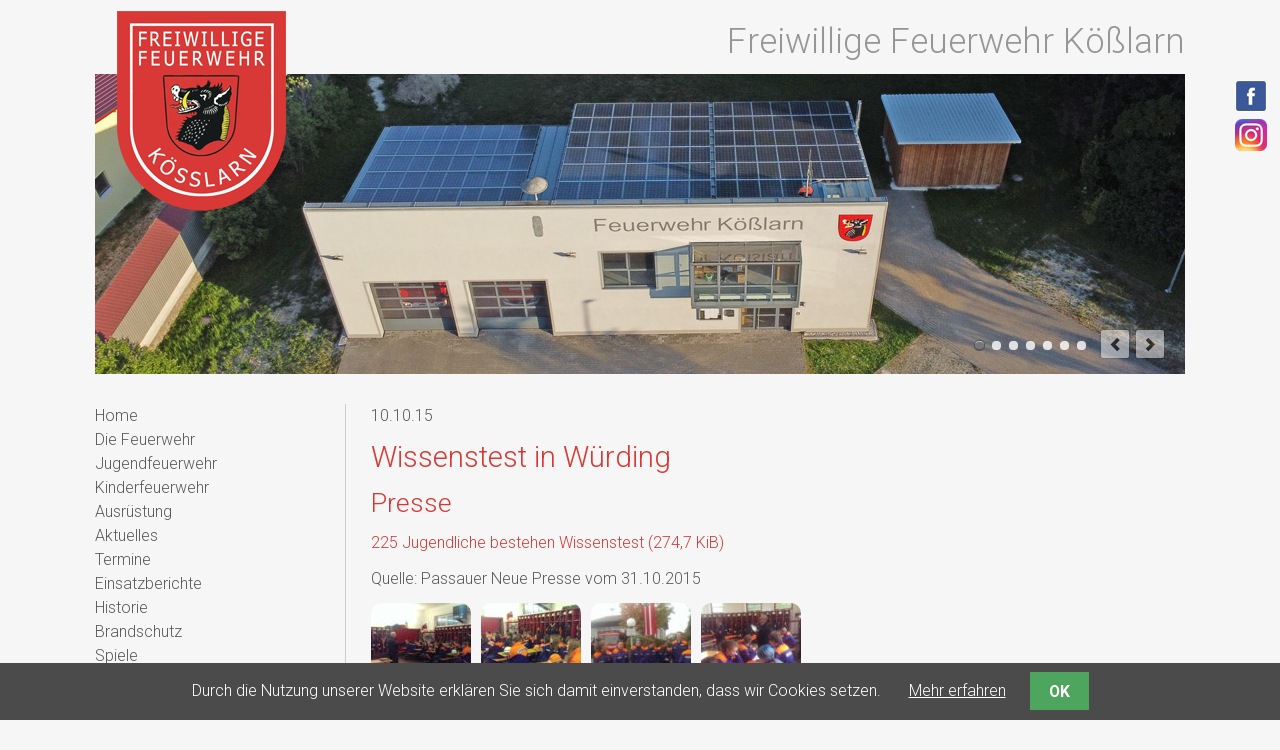

--- FILE ---
content_type: text/html; charset=UTF-8
request_url: https://www.feuerwehr-koesslarn.de/aktuelle-nachricht/wissenstest-in-wuerding.html
body_size: 12945
content:
<!DOCTYPE html>
<html lang="de">
<head>

      <meta charset="UTF-8">
    <title>Wissenstest in Würding - Feuerwehr Kößlarn</title>
    <base href="https://www.feuerwehr-koesslarn.de/">

          <meta name="robots" content="index,follow">
      <meta name="description" content="">
      <meta name="keywords" content="">
      <meta name="generator" content="Contao Open Source CMS">
    
    <meta name="viewport" content="width=device-width,initial-scale=1.0">
    <style>#left{width:250px;right:250px}#container{padding-left:250px}</style>
    <link rel="stylesheet" href="system/modules/cookiebar/assets/dist/cookiebar.min.css?v=8b5c63f3"><link rel="stylesheet" href="assets/css/layout.min.css,responsive.min.css,reset.min.css,form.min.css,roc...-efa0c5bc.css">           <link type="text/css" rel="stylesheet" href="files/css/hamburgers.css">
     <link type="text/css" rel="stylesheet" href="files/css/style.css">
        <script src="assets/js/jquery.min.js,rocksolid-slider.min.js-96a4a3cf.js"></script><link rel="stylesheet" href="https://fonts.googleapis.com/css?family=Roboto:700,500,400,300">

          <!--[if lt IE 9]><script src="assets/html5shiv//html5shiv-printshiv.min.js"></script><![endif]-->
      
</head>
<body id="top" class="mac chrome blink ch131 detailseite">

      
<div class="custom">
      
<div id="social">
  <div class="inside">
    
<div class="ce_hyperlink block">

        
  
      <figure class="image_container">
            <a href="http://www.facebook.com/pages/Freiwillige-Feuerwehr-K%C3%B6%C3%9Flarn/156067314460985" class="hyperlink_img" target="_blank" rel="noreferrer noopener">

<img src="files/images/layout/facebook.png" width="32" height="32" alt="Facebook">

</a>
                </figure>
  

</div>

<div class="ce_hyperlink block">

        
  
      <figure class="image_container">
            <a href="https://www.instagram.com/feuerwehr_koesslarn/" class="hyperlink_img" target="_blank" rel="noreferrer noopener">

<img src="files/images/layout/instagram.png" width="32" height="32" alt="Instagram">

</a>
                </figure>
  

</div>
  
  </div>
</div>
  </div>

    <div id="wrapper">

                        <header id="header">
            <div class="inside">
             <div id="wappen"><a title="Home" href="home.html"><img src="files/images/layout/wappen.png"></a></div>
            <p id="title">Freiwillige Feuerwehr Kößlarn</p>
              <div class="mod_rocksolid_slider block">

			
	
	
	
		
		
		
		
		<div data-rsts-type="image">
			

<img src="files/images/content/header/ffw-hausI_0682.jpg" width="1090" height="300" alt="">

					</div>

		
	
		
		
		
		
		<div data-rsts-type="image">
			

<img src="files/images/content/header/ffw-haus_0651.jpg" width="1090" height="300" alt="">

					</div>

		
	
		
		
		
		
		<div data-rsts-type="image">
			

<img src="files/images/content/header/ffw-haus_0668.jpg" width="1090" height="300" alt="">

					</div>

		
	
		
		
		
		
		<div data-rsts-type="image">
			

<img src="files/images/content/header/ffw-haus_0669.jpg" width="1090" height="300" alt="">

					</div>

		
	
		
		
		
		
		<div data-rsts-type="image">
			

<img src="files/images/content/header/header-6.jpg" width="1090" height="300" alt="">

					</div>

		
	
		
		
		
		
		<div data-rsts-type="image">
			

<img src="files/images/content/header/ffw-haus_0170.jpg" width="1090" height="300" alt="">

					</div>

		
	
		
		
		
		
		<div data-rsts-type="image">
			

<img src="files/images/content/header/ffw-haus_0185.jpg" width="1090" height="300" alt="">

					</div>

		
	
	
	
</div>

<script>
(function() {

var sliderElement = [].slice.call(document.getElementsByClassName('mod_rocksolid_slider'), -1 )[0];

if (window.jQuery && jQuery.fn.rstSlider) {
	init();
}
else {
	document.addEventListener('DOMContentLoaded', init);
}

function init() {

	var $ = jQuery;
	var slider = $(sliderElement);

		slider.find('video[data-rsts-background], [data-rsts-type=video] video').each(function() {
		// Disable mejs for videos
		this.player = true;
	});
	
	slider.rstSlider({"type":"slide","navType":"bullets","scaleMode":"fit","imagePosition":"center","random":false,"loop":false,"videoAutoplay":false,"autoplayProgress":false,"pauseAutoplayOnHover":false,"keyboard":true,"captions":true,"controls":true,"thumbControls":false,"combineNavItems":true,"visibleAreaAlign":0.5,"gapSize":"0%"});

		// Fix missing lightbox links
	$(function() {

		if (!$.fn.colorbox) {
			return;
		}

		var lightboxConfig = {
						loop: false,
			rel: function() {
				return $(this).attr('data-lightbox');
			},
			maxWidth: '95%',
			maxHeight: '95%'
					};

		
		var update = function(links) {
						links.colorbox(lightboxConfig);
		};

		slider.on('rsts-slidestart rsts-slidestop', function(event) {
			update(slider.find('a[data-lightbox]'));
		});

		update(slider.find('a[data-lightbox]'));

	});
	
}

})();
</script>
            </div>
          </header>
              
      
              <div id="container">

                      <div id="main">
              <div class="inside">
                

  <div class="mod_article block" id="article-15">
    
          
<div class="mod_newsreader block">

        
  
  
<div class="layout_full block">
	
	    
<p class="info"><time datetime="2015-10-10T09:46:00+02:00">10.10.15</time>   </p>

<h1>Wissenstest in Würding</h1>


     
<div class="ce_download block">

            <h2>Presse</h2>
      
  
  
  <p class="download-element ext-pdf">
    <a href="aktuelle-nachricht/wissenstest-in-wuerding.html?file=files/images/content/aktuell/2015/pnp_31102015.pdf&amp;cid=350" title="Die Datei pnp_31102015.pdf herunterladen" type="application/pdf">225 Jugendliche bestehen Wissenstest <span class="size">(274,7 KiB)</span></a>
  </p>


</div>

<div class="ce_text block">

        
  
      <p>Quelle: Passauer Neue Presse vom 31.10.2015</p>  
  
  

</div>

<div class="ce_gallery block">

        
  
  
<ul class="cols_4">
                    <li class="row_0 row_first even col_0 col_first">
          
<figure class="image_container" style="margin-right:10px;margin-bottom:10px;">
      <a href="files/images/content/aktuell/2015/19_wissenstest/IMAG0557.jpg" data-lightbox="lb349">
  
  

<img src="assets/images/d/IMAG0557-7bdfd9ab.jpg" width="100" height="100" alt="">


      </a>
  
  </figure>

        </li>
                        <li class="row_0 row_first even col_1">
          
<figure class="image_container" style="margin-right:10px;margin-bottom:10px;">
      <a href="files/images/content/aktuell/2015/19_wissenstest/IMAG0560.jpg" data-lightbox="lb349">
  
  

<img src="assets/images/a/IMAG0560-fb38dd16.jpg" width="100" height="100" alt="">


      </a>
  
  </figure>

        </li>
                        <li class="row_0 row_first even col_2">
          
<figure class="image_container" style="margin-right:10px;margin-bottom:10px;">
      <a href="files/images/content/aktuell/2015/19_wissenstest/IMAG1019.jpg" data-lightbox="lb349">
  
  

<img src="assets/images/7/IMAG1019-38a838cb.jpg" width="100" height="100" alt="">


      </a>
  
  </figure>

        </li>
                        <li class="row_0 row_first even col_3 col_last">
          
<figure class="image_container" style="margin-right:10px;margin-bottom:10px;">
      <a href="files/images/content/aktuell/2015/19_wissenstest/IMAG1021.jpg" data-lightbox="lb349">
  
  

<img src="assets/images/3/IMAG1021-203df2a7.jpg" width="100" height="100" alt="">


      </a>
  
  </figure>

        </li>
                              <li class="row_1 row_last odd col_0 col_first">
          
<figure class="image_container" style="margin-right:10px;margin-bottom:10px;">
      <a href="files/images/content/aktuell/2015/19_wissenstest/IMAG1027.jpg" data-lightbox="lb349">
  
  

<img src="assets/images/f/IMAG1027-5d06418d.jpg" width="100" height="100" alt="">


      </a>
  
  </figure>

        </li>
                        <li class="row_1 row_last odd col_1">
          
<figure class="image_container" style="margin-right:10px;margin-bottom:10px;">
      <a href="files/images/content/aktuell/2015/19_wissenstest/IMAG1033.jpg" data-lightbox="lb349">
  
  

<img src="assets/images/8/IMAG1033-7a9addc5.jpg" width="100" height="100" alt="">


      </a>
  
  </figure>

        </li>
                        <li class="row_1 row_last odd col_2">
          
<figure class="image_container" style="margin-right:10px;margin-bottom:10px;">
      <a href="files/images/content/aktuell/2015/19_wissenstest/IMAG1034.jpg" data-lightbox="lb349">
  
  

<img src="assets/images/3/IMAG1034-4a02ce79.jpg" width="100" height="100" alt="">


      </a>
  
  </figure>

        </li>
                      </ul>
  

</div>
  

<ul class="tag-chain">
<li class="tag-chain-item first last"><a href="aktuelles-tags/tag/Jugend.html">Jugend</a></li>
</ul>

</div>

      <!-- indexer::stop -->
    <p class="back"><a href="javascript:history.go(-1)" title="Zurück">Zurück</a></p>
    <!-- indexer::continue -->
  
  

</div>
    
      </div>

              </div>
                          </div>
          
                                    <aside id="left">
                <div class="inside">
                  
<!-- indexer::stop -->
<nav class="mod_navigation block" id="nav">

  
  <a href="aktuelle-nachricht/wissenstest-in-wuerding.html#skipNavigation1" class="invisible">Navigation überspringen</a>

  
<ul class="level_1">
            <li class="first"><a href="home.html" title="Home" class="first">Home</a></li>
                <li><a href="die-feuerwehr.html" title="Die Feuerwehr">Die Feuerwehr</a></li>
                <li><a href="jugendfeuerwehr.html" title="Jugendfeuerwehr">Jugendfeuerwehr</a></li>
                <li><a href="kinderfeuerwehr.html" title="Kinderfeuerwehr">Kinderfeuerwehr</a></li>
                <li><a href="loeschfahrzeug-lf-16.html" title="Ausrüstung">Ausrüstung</a></li>
                <li class="trail"><a href="aktuelles.html" title="Aktuelles" class="trail">Aktuelles</a></li>
                <li><a href="termine.html" title="Termine">Termine</a></li>
                <li><a href="einsatzberichte.html" title="Einsatzberichte">Einsatzberichte</a></li>
                <li><a href="bis-gruendung.html" title="Historie">Historie</a></li>
                <li><a href="brandschutz.html" title="Brandschutz">Brandschutz</a></li>
                <li><a href="spiele.html" title="Spiele">Spiele</a></li>
                <li class="last"><a href="links.html" title="Links" class="last">Links</a></li>
      </ul>

  <span id="skipNavigation1" class="invisible"></span>

</nav>
<!-- indexer::continue -->
                </div>
              </aside>
                      
                                
        </div>
      
      
                        <footer id="footer">
            <div class="inside">
              
<div class="ce_text block">

        
  
      <p>© Freiwillige Feuerwehr Kößlarn • <a title="Impressum" href="impressum.html">Impressum</a> • <a title="Sitemap" href="sitemap.html">Sitemap</a> • <a title="Datenschutz Web" href="datenschutz.html">Datenschutz Web</a> • <a href="datenschutz-mitglieder.html">Datenschutz Mitglieder</a></p>  
  
  

</div>
  
            </div>
          </footer>
              
    </div>

      
  
<script src="assets/jquery-ui/js/jquery-ui.min.js?v=1.13.2"></script>
<script>
  jQuery(function($) {
    $(document).accordion({
      // Put custom options here
      heightStyle: 'content',
      header: '.toggler',
      collapsible: true,
      create: function(event, ui) {
        ui.header.addClass('active');
        $('.toggler').attr('tabindex', 0);
      },
      activate: function(event, ui) {
        ui.newHeader.addClass('active');
        ui.oldHeader.removeClass('active');
        $('.toggler').attr('tabindex', 0);
      }
    });
  });
</script>

<script src="assets/colorbox/js/colorbox.min.js?v=1.6.4.2"></script>
<script>
  jQuery(function($) {
    $('a[data-lightbox]').map(function() {
      $(this).colorbox({
        // Put custom options here
        loop: false,
        rel: $(this).attr('data-lightbox'),
        maxWidth: '95%',
        maxHeight: '95%'
      });
    });
  });
</script>
   <script src="files/js/function.js"></script>


<!-- indexer::stop -->
<div class="cookiebar cookiebar--position-bottom" role="complementary" aria-describedby="cookiebar-text" style="display:none;" data-cookiebar="COOKIEBAR_1">
    <div id="cookiebar-text" class="cookiebar__text" aria-live="assertive" role="alert">
        <span class="cookiebar__message">Durch die Nutzung unserer Website erklären Sie sich damit einverstanden, dass wir Cookies setzen.</span>

                    <a href="datenschutz.html" class="cookiebar__link" title="Mehr erfahren">Mehr erfahren</a>
            </div>

    
    <button class="cookiebar__button" data-cookiebar-accept>OK</button>
</div>

    <script src="system/modules/cookiebar/assets/dist/cookiebar.min.js" defer></script>
<!-- indexer::continue -->
</body>
</html>


--- FILE ---
content_type: text/css
request_url: https://www.feuerwehr-koesslarn.de/system/modules/cookiebar/assets/dist/cookiebar.min.css?v=8b5c63f3
body_size: 678
content:
.cookiebar{box-sizing:border-box;position:fixed;left:0;width:100%;padding:.6em 1.2em;background-color:#4b4b4b;color:#fff;font-size:1em;text-align:center;z-index:10}.cookiebar *{box-sizing:border-box}.cookiebar--active{display:flex!important;justify-content:center;align-items:center;flex-wrap:wrap}.cookiebar--position-top{top:0}.cookiebar--position-bottom{bottom:0}.cookiebar__message,.cookiebar__text{margin-right:1.5em}.cookiebar__link{color:#fff;text-decoration:underline}.cookiebar__link:hover{text-decoration:none}.cookiebar__button{margin:0;padding:.6em 1.2em;border:none;border-radius:0;background-color:#4ea55e;color:#fff;font-weight:700;cursor:pointer}.cookiebar__button:hover{background-color:#3e824a}.cookiebar__analytics{margin-right:1.5em}.cookiebar__analytics-label{cursor:pointer}.cookiebar__analytics-checkbox{margin-right:5px}